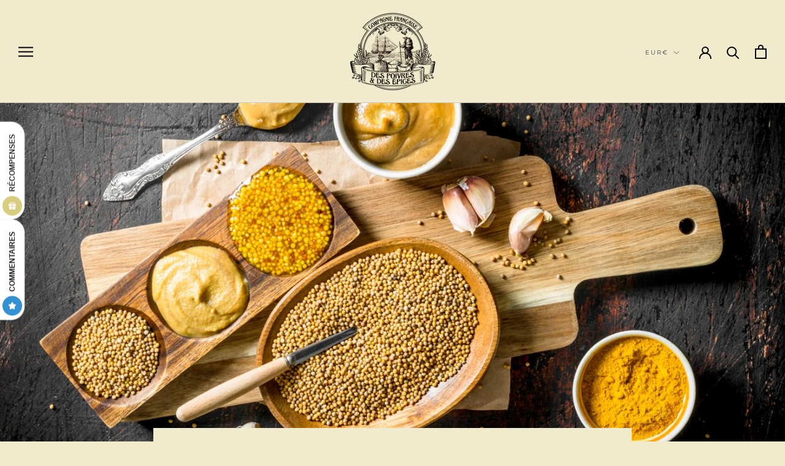

--- FILE ---
content_type: text/javascript
request_url: https://www.compagniedespoivres.com/cdn/shop/t/9/assets/custom.js?v=117339166392527602551611665880
body_size: -45
content:
var FloatingAddButton={Toast:Swal.mixin({toast:!0,position:"top-start",showConfirmButton:!1,timer:4e3,timerProgressBar:!0}),init:function(){document.querySelectorAll(".ProductItem__AddButton[data-variant-id]").forEach(function(elem){FloatingAddButton.attachHandler(elem)})},attachHandler:function(element){element.addEventListener("click",FloatingAddButton.addButtonHandler)},addButtonHandler:function(elem){if(!elem.matches(".ProductItem__AddButton[data-variant-id]"))return;let button=elem;button.classList.contains("fa-spin")||(FloatingAddButton.setLoadingButton(button),fetch("/cart/add.js",{method:"POST",headers:{"Content-Type":"application/json"},body:JSON.stringify({items:[{quantity:1,id:button.dataset.variantId}]})}).then(function(response){if(!response.ok){FloatingAddButton.Toast.fire({icon:"error",title:"Erreur lors de l'ajout. R\xE9-essayez ou rendez-vous directement sur la page produit"});return}response.json().then(function(data){FloatingAddButton.Toast.fire({icon:"success",title:`${data.items[0].title} ajout\xE9 au panier !`}),document.documentElement.dispatchEvent(new CustomEvent("cart:refresh",{bubbles:!0}))})}).catch(function(error){FloatingAddButton.Toast.fire({icon:"error",title:"Erreur lors de l'ajout. R\xE9-essayez ou rendez-vous directement sur la page produit"})}).finally(function(){FloatingAddButton.resetButton(button)}))},setLoadingButton:function(elem){elem.classList.remove("fa-cart-plus"),elem.classList.add("fa-spin","fa-circle-notch")},resetButton:function(elem){elem.classList.remove("fa-spin","fa-circle-notch"),elem.classList.add("fa-cart-plus")}};
//# sourceMappingURL=/cdn/shop/t/9/assets/custom.js.map?v=117339166392527602551611665880
